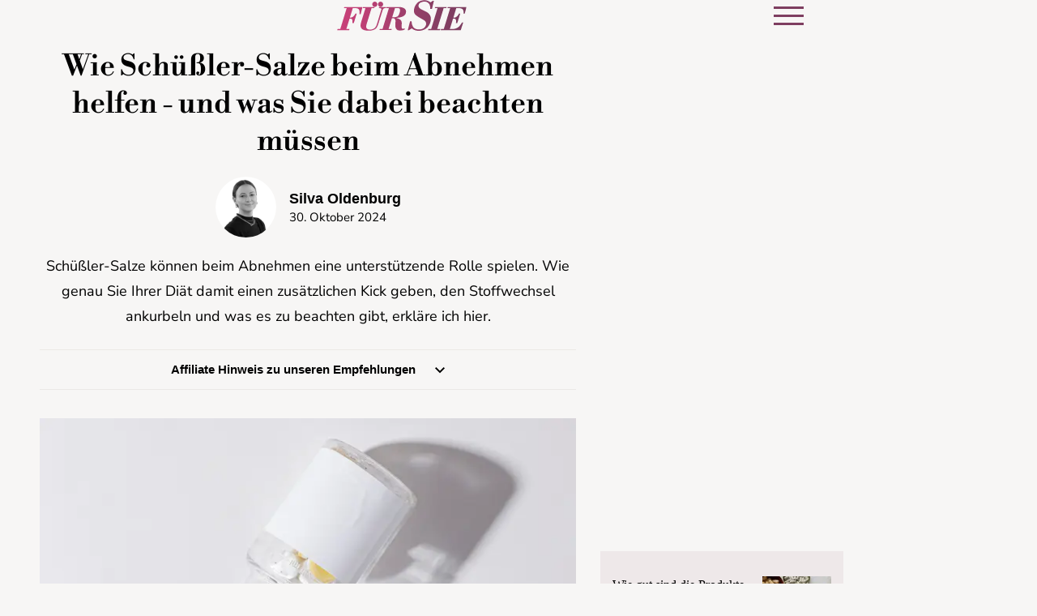

--- FILE ---
content_type: text/html; charset=UTF-8
request_url: https://www.fuersie.de/gesundheit/abnehmen/artikel/diese-4-schuessler-salze-helfen-beim-abnehmen
body_size: 18422
content:
<!DOCTYPE html><html lang="de" dir="ltr" prefix="og: https://ogp.me/ns#"><head><title>Die besten Schüßler-Salze zum Abnehmen</title><style>@font-face{font-display:optional;font-family:"Libre Bodoni";font-style:normal;font-weight:400;src:url("/themes/custom/klambt/fuersie/fonts/libre-bodoni-v5-latin-regular.woff2") format("woff2");}@font-face{font-display:optional;font-family:"Libre Bodoni";font-style:normal;font-weight:600;src:url("/themes/custom/klambt/fuersie/fonts/libre-bodoni-v5-latin-600.woff2") format("woff2");}@font-face{font-display:optional;font-family:"Libre Bodoni";font-style:italic;font-weight:400;src:url("/themes/custom/klambt/fuersie/fonts/libre-bodoni-v5-latin-italic.woff2") format("woff2");}@font-face{font-display:optional;font-family:"Libre Bodoni";font-style:italic;font-weight:600;src:url("/theme/fonts/libre-bodoni-v5-latin-600italic.woff2") format("woff2");}@font-face{font-display:optional;font-family:"Nunito Sans";font-style:normal;font-weight:400;src:url("/theme/fonts/nunito-sans-v15-latin-regular.woff2") format("woff2");}@font-face{font-display:optional;font-family:"Nunito Sans";font-style:italic;font-weight:400;src:url("/theme/fonts/nunito-sans-v15-latin-italic.woff2") format("woff2");}@font-face{font-display:optional;font-family:"Nunito Sans";font-style:normal;font-weight:700;src:url("/theme/fonts/nunito-sans-v15-latin-700.woff2") format("woff2");}@font-face{font-display:optional;font-family:"Nunito Sans";font-style:italic;font-weight:700;src:url("/theme/fonts/nunito-sans-v15-latin-700italic.woff2") format("woff2");}body{font-family:"Nunito Sans", sans-serif;}h1,h2,h3,h4,h5,h6{font-family:"Libre Bodoni", serif;font-weight:600;}</style><link rel="stylesheet" media="all" href="/sites/default/files/css/css_TKpt64VkSFQg7L0XoCJkfL8BqR5eZNTua_u8kvIc98g.css?delta=0&amp;language=de&amp;theme=fuersie&amp;include=eJxFy0EOgCAMAMEPEfokU0IFYpGmpRp_b_Sglz1MsquTWiMoPBJy2Bh7mktC-0hQsShKNcjqghx_ib6LJ25WKQe7bFKH5w1Ho9PgbewjO9MNekkpDw" />
<link rel="stylesheet" media="all" href="/sites/default/files/css/css_xw4GFIpZ25_YGJA2AVNfPPJDTIzy3nKnGhHmZJ7m6po.css?delta=1&amp;language=de&amp;theme=fuersie&amp;include=eJxFy0EOgCAMAMEPEfokU0IFYpGmpRp_b_Sglz1MsquTWiMoPBJy2Bh7mktC-0hQsShKNcjqghx_ib6LJ25WKQe7bFKH5w1Ho9PgbewjO9MNekkpDw" />
<link rel="stylesheet" media="print" href="/sites/default/files/css/css_rgmJUmoxywmMNYF9-SbAE2tSf-ESOCvKR80kd-5psj0.css?delta=2&amp;language=de&amp;theme=fuersie&amp;include=eJxFy0EOgCAMAMEPEfokU0IFYpGmpRp_b_Sglz1MsquTWiMoPBJy2Bh7mktC-0hQsShKNcjqghx_ib6LJ25WKQe7bFKH5w1Ho9PgbewjO9MNekkpDw" />
<link rel="icon" type="image/png" href="/favicon-96x96.png" sizes="96x96" /><link rel="icon" type="image/svg+xml" href="/favicon.svg" /><link rel="shortcut icon" href="/favicon.ico" /><link rel="apple-touch-icon" sizes="180x180" href="/apple-touch-icon.png" /><meta name="apple-mobile-web-app-title" content="FürSie" /><link rel="manifest" href="/site.webmanifest" /><meta charset="utf-8" />
<link rel="preconnect" href="https://delivery.consentmanager.net" />
<link rel="preconnect" href="https://cdn.consentmanager.net" />
<link rel="preconnect" href="https://cp.fuersie.de" />
<link rel="preconnect" href="https://a.bf-ad.net" />
<meta name="description" content="Die richtige Kombination von Schüßler-Salzen kann beim Abnehmen helfen." />
<meta name="keywords" content="Schüßler-Salze abnehmen, Abnehmen mit Schüßler-Salzen" />
<meta name="robots" content="index, follow, max-image-preview:large" />
<link rel="canonical" href="https://www.fuersie.de/gesundheit/abnehmen/artikel/diese-4-schuessler-salze-helfen-beim-abnehmen" />
<meta property="og:site_name" content="FürSie" />
<meta property="og:type" content="article" />
<meta property="og:url" content="https://www.fuersie.de/gesundheit/abnehmen/artikel/diese-4-schuessler-salze-helfen-beim-abnehmen" />
<meta property="og:title" content="Diese Schüßler Salze helfen beim Abnehmen" />
<meta property="og:description" content="Schüßler-Salze können beim Abnehmen eine unterstützende Rolle spielen. Wie genau Sie Ihrer Diät damit einen zusätzlichen Kick geben, den Stoffwechsel ankurbeln und was es zu beachten gibt, erkläre ich hier." />
<meta property="og:image" content="https://www.fuersie.de/images/16x9/2024-10/schuessler-salze-abnehmen.png" />
<meta property="og:image:width" content="1920" />
<meta property="og:image:height" content="1080" />
<meta property="og:updated_time" content="2024-10-30T08:32:16+01:00" />
<meta property="article:published_time" content="2024-10-30T08:57:53+01:00" />
<meta property="article:modified_time" content="2024-10-30T08:32:16+01:00" />
<meta name="twitter:card" content="summary_large_image" />
<meta name="twitter:site" content="fuersie_magazin" />
<meta name="twitter:description" content="Schüßler-Salze können beim Abnehmen eine unterstützende Rolle spielen. Wie genau Sie Ihrer Diät damit einen zusätzlichen Kick geben, den Stoffwechsel ankurbeln und was es zu beachten gibt, erkläre ich hier." />
<meta name="twitter:image" content="https://www.fuersie.de/images/16x9/2024-10/schuessler-salze-abnehmen.png" />
<meta name="MobileOptimized" content="width" />
<meta name="HandheldFriendly" content="true" />
<meta name="viewport" content="width=device-width, initial-scale=1.0" />
<script type="text/javascript">function getDeviceType() {const width = document.documentElement.clientWidth;if (width < 768) {return 'smartphone';} else {return 'desktop';}}window._aeq = window._aeq || [];window._aeq.push(['setGlobalOptions',{'device':getDeviceType(),'layout':'article','category':'abnehmen','contentId':'node-12','keyword':'abnehmen,alternativmedizin,naturmedizin,gesundheit'}]);</script>
<script type="application/ld+json">{
    "@context": "https://schema.org",
    "@graph": [
        {
            "@type": "BreadcrumbList",
            "itemListElement": [
                {
                    "@type": "ListItem",
                    "position": 1,
                    "name": "Startseite",
                    "item": "https://www.fuersie.de/"
                },
                {
                    "@type": "ListItem",
                    "position": 2,
                    "name": "Abnehmen",
                    "item": "https://www.fuersie.de/abnehmen"
                },
                {
                    "@type": "ListItem",
                    "position": 3,
                    "name": "Wie Schüßler-Salze beim Abnehmen helfen - und was Sie dabei beachten müssen",
                    "item": "https://www.fuersie.de/gesundheit/abnehmen/artikel/diese-4-schuessler-salze-helfen-beim-abnehmen"
                }
            ]
        },
        {
            "@type": "NewsArticle",
            "about": [
                "Abnehmen",
                "Alternativmedizin",
                "Naturmedizin",
                "Gesundheit"
            ],
            "author": {
                "@type": "Person",
                "url": "https://www.fuersie.de/redaktion/silva-oldenburg",
                "@id": "https://www.fuersie.de/redaktion/silva-oldenburg#profile-page",
                "name": "Silva Oldenburg",
                "jobTitle": "Senior Online-Redakteurin und Expertin im Bereich Beauty sowie Psychologie",
                "sameAs": [
                    "https://www.xing.com/profile/Silva_Oldenburg/web_profiles"
                ],
                "knowsAbout": [
                    {
                        "@type": "Thing",
                        "name": "Beauty",
                        "sameAs": [
                            "https://www.fuersie.de/beauty"
                        ]
                    },
                    {
                        "@type": "Thing",
                        "name": "Hautpflege",
                        "sameAs": [
                            "https://www.fuersie.de/thema/hautpflege"
                        ]
                    },
                    {
                        "@type": "Thing",
                        "name": "Gesichtspflege",
                        "sameAs": [
                            "https://www.fuersie.de/thema/gesichtspflege"
                        ]
                    },
                    {
                        "@type": "Thing",
                        "name": "Beauty-Trends",
                        "sameAs": [
                            "https://www.fuersie.de/thema/beauty-trends"
                        ]
                    },
                    {
                        "@type": "Thing",
                        "name": "Beauty-Produkte",
                        "sameAs": [
                            "https://www.fuersie.de/thema/beauty-produkte"
                        ]
                    },
                    {
                        "@type": "Thing",
                        "name": "Körperpflege",
                        "sameAs": [
                            "https://www.fuersie.de/thema/korperpflege"
                        ]
                    },
                    {
                        "@type": "Thing",
                        "name": "Nägel",
                        "sameAs": [
                            "https://www.fuersie.de/thema/naegel"
                        ]
                    },
                    {
                        "@type": "Thing",
                        "name": "Nagelpflege",
                        "sameAs": [
                            "https://www.fuersie.de/thema/nagelpflege"
                        ]
                    },
                    {
                        "@type": "Thing",
                        "name": "Haare",
                        "sameAs": [
                            "https://www.fuersie.de/thema/haare"
                        ]
                    },
                    {
                        "@type": "Thing",
                        "name": "Haarpflege",
                        "sameAs": [
                            "https://www.fuersie.de/thema/haarpflege"
                        ]
                    },
                    {
                        "@type": "Thing",
                        "name": "Psychologie",
                        "sameAs": [
                            "https://www.fuersie.de/psychologie"
                        ]
                    },
                    {
                        "@type": "Thing",
                        "name": "Mentale Gesundheit",
                        "sameAs": [
                            "https://www.fuersie.de/thema/mentale-gesundheit"
                        ]
                    }
                ],
                "image": {
                    "@type": "ImageObject",
                    "@id": "https://www.fuersie.de/redaktion/silva-oldenburg#profile-image",
                    "url": "https://www.fuersie.de/images/1x1_512/redaktion/MicrosoftTeams-image%20Kopie_0.png?h=3363d0d4",
                    "contentUrl": "https://www.fuersie.de/images/1x1_512/redaktion/MicrosoftTeams-image%20Kopie_0.png?h=3363d0d4",
                    "width": 512,
                    "height": 512,
                    "caption": "Silva Oldenburg"
                }
            },
            "dateModified": "2024-10-30T08:32:16+01:00",
            "datePublished": "2024-10-30T08:57:53+01:00",
            "description": "Schüßler-Salze können beim Abnehmen eine unterstützende Rolle spielen. Wie genau Sie Ihrer Diät damit einen zusätzlichen Kick geben, den Stoffwechsel ankurbeln und was es zu beachten gibt, erkläre ich hier.",
            "headline": "Diese Schüßler Salze helfen beim Abnehmen",
            "image": [
                {
                    "@type": "ImageObject",
                    "url": "https://www.fuersie.de/images/16x9/2024-10/schuessler-salze-abnehmen.png",
                    "width": "1920",
                    "height": "1080"
                },
                {
                    "@type": "ImageObject",
                    "url": "https://www.fuersie.de/images/4x3/2024-10/schuessler-salze-abnehmen.png",
                    "width": "1920",
                    "height": "1440"
                },
                {
                    "@type": "ImageObject",
                    "url": "https://www.fuersie.de/images/1x1/2024-10/schuessler-salze-abnehmen.png",
                    "width": "1920",
                    "height": "1920"
                },
                {
                    "url": "https://www.fuersie.de/images/3x4/2024-10/schuessler-salze-abnehmen.png",
                    "width": "1440",
                    "height": "1920",
                    "@type": "ImageObject"
                }
            ],
            "isAccessibleForFree": "True",
            "mainEntityOfPage": {
                "@type": "WebPage",
                "@id": "https://www.fuersie.de/gesundheit/abnehmen/artikel/diese-4-schuessler-salze-helfen-beim-abnehmen#page",
                "url": "https://www.fuersie.de/gesundheit/abnehmen/artikel/diese-4-schuessler-salze-helfen-beim-abnehmen",
                "name": "Diese Schüßler Salze helfen beim Abnehmen",
                "isPartOf": {
                    "@type": "WebSite",
                    "@id": "https://www.fuersie.de/#website",
                    "url": "https://www.fuersie.de",
                    "name": "FürSie",
                    "description": "Für Sie - Zeit für mich"
                }
            },
            "name": "Diese Schüßler Salze helfen beim Abnehmen",
            "publisher": {
                "@type": "NewsMediaOrganization",
                "@id": "https://www.fuersie.de/#website",
                "image": "https://www.fuersie.de/theme/images/logo-800x800.png",
                "logo": {
                    "@type": "ImageObject",
                    "url": "https://www.fuersie.de/theme/images/logo-800x800.png",
                    "width": "800",
                    "height": "800"
                },
                "sameAs": [
                    "https://www.facebook.com/fuersie/",
                    "https://www.instagram.com/fuersiemagazin/?hl=de",
                    "https://www.pinterest.de/fuersie/",
                    "https://www.youtube.com/user/FuerSieVideos",
                    "https://de.wikipedia.org/wiki/F%C3%BCr_Sie"
                ],
                "legalName": "Klambt-Verlag GmbH &amp; Co. KG",
                "foundingDate": "1843-01-01",
                "telephone": "+49 40 4118825-800",
                "email": "online-redaktion@fuer-sie.de",
                "address": {
                    "@type": "PostalAddress",
                    "streetAddress": "Gänsemarkt 21-23",
                    "addressLocality": "Hamburg",
                    "postalCode": "20354",
                    "addressCountry": "DE"
                },
                "contactPoint": {
                    "@type": "ContactPoint",
                    "contactType": "Subscription Service",
                    "telephone": "+49 541 80009246",
                    "email": "abo@fuer-sie.de"
                },
                "numberOfEmployees": {
                    "@type": "QuantitativeValue",
                    "minValue": "500",
                    "maxValue": "750"
                },
                "brand": {
                    "@type": "Brand",
                    "name": "Fürsie"
                }
            }
        }
    ]
}</script>
<link rel="icon" href="/themes/custom/klambt/fuersie/favicon.ico" type="image/vnd.microsoft.icon" />
<script type="application/json" data-drupal-selector="drupal-settings-json">{"path":{"baseUrl":"\/","pathPrefix":"","currentPath":"node\/12","currentPathIsAdmin":false,"isFront":false,"currentLanguage":"de"},"pluralDelimiter":"\u0003","suppressDeprecationErrors":true,"current_path_info":{"author":"Silva","term_name":"Abnehmen","firstPublished":"2013-12-06","lastModified":"2024-10-30","loadType":"Initial-PI","pageType":"article","published":"2024-10-30","rootCategory":"Abnehmen","tag":"Abnehmen, Alternativmedizin, Naturmedizin, Gesundheit","node_id":"12","url":"\/gesundheit\/abnehmen\/artikel\/diese-4-schuessler-salze-helfen-beim-abnehmen"},"klambtConsent":{"gtm_active":true,"gtm_id":"GTM-MCQ5D76","ads_active":true,"ads_bcn_url":"https:\/\/a.bf-ad.net\/adengine\/fuersie\/adengine.js","cleverpush_active":true,"cleverpush_url":"https:\/\/static.cleverpush.com\/channel\/loader\/NCDXWMPZJxFAskh3R.js","pinterest_active":false,"pinterest_id":"","outbrain_active":false,"outbrain_id":"","revive_active":true,"revive_url":"https:\/\/kia.klambt.services\/delivery\/asyncjs.php","revive_adserver_active":true,"revive_adserver_url":"https:\/\/kia.klambt.services\/delivery\/asyncjs.php","tiktok_active":false,"tiktok_id":null},"ajaxTrustedUrl":{"\/suche\/":true},"field_group":{"html_element":{"mode":"teaser_sidebar_horizontal","context":"view","settings":{"classes":"aspect-ratio--1-1","show_empty_fields":false,"id":"","element":"div","show_label":false,"label_element":"h3","label_element_classes":"","attributes":"","effect":"none","speed":"fast","label_as_html":false}}},"klambt_analytics":{"nid":"12"},"user":{"uid":0,"permissionsHash":"364d85d5c958e992e3f31c2ee779a0fbcdb6033c03da7076fad017cc773f8ebc"}}</script>
<script src="/sites/default/files/js/js_5OTLc6yAoPoylXXVmzOWVcnBJ5fmD89hceBkJMWTBM4.js?scope=header&amp;delta=0&amp;language=de&amp;theme=fuersie&amp;include=eJxdjmsKwzAMgy9UyJGC4yqJaR7Ddgfb6ddtdLD-EugTknhXxfB4I69RRp6Br86Sd6gJQmkzUVu2Rj15pPUOdTH0Ix0Ss_zIoPZwYQuuxJuMcpJEdq35WJKVOqLC5Ik_MuaK40pBJHfi-h6zM2Eg5Rq-8gLFOU-4"></script>
</head><body><script type="text/javascript" data-cmp-ab="1" src="https://cdn.consentmanager.net/delivery/js/semiautomatic.min.js" data-cmp-cdid="7d5ab4848145d" data-cmp-host="delivery.consentmanager.net" data-cmp-cdn="cdn.consentmanager.net" data-cmp-codesrc="0"></script><div class="page "><!-- Header -->
    <header class="header header--fixed">
        <div class="header__container">
            <div class="container"><div class="header__logo"><a href="/" title="Startseite" rel="home" class="header__logo__link">Für Sie - Zeit für mich</a></div><nav class="header__navigation" role="navigation"
         aria-labelledby="block-main-menu-menu" id="block-main-menu"><div class="visually-hidden" id="block-main-menu-menu">Hauptnavigation</div><ul class="header__navigation__list"><li class="header__navigation__item"><a href="https://fuersie.upfit.de/"  class="header__navigation__link">Ihr Ernährungsplan</a></li><li class="header__navigation__item"><a href="/mode"  class="header__navigation__link">Mode</a></li><li class="header__navigation__item"><a href="/beauty"  class="header__navigation__link">Beauty</a></li><li class="header__navigation__item"><a href="/kochen-und-backen"  class="header__navigation__link">Kochen &amp; Backen</a></li><li class="header__navigation__item"><a href="/stricken"  class="header__navigation__link">Stricken</a></li><li class="header__navigation__item"><a href="/gesundheit"  class="header__navigation__link">Gesundheit</a></li></ul></nav><div class="button button__menu button__burger js-sidebar__trigger" type="button"><span class="bar"></span><span class="bar"></span><span class="bar"></span></div></div>
        </div>
    </header>

    <div class="wrapper">
        <div class="wrapper__main">
            <section class="main-content">
                <div class="container"><div data-drupal-messages-fallback class="hidden"></div>
<div id="block-breadcrumbs"><nav role="navigation" class="breadcrumb">
        <ul class="breadcrumb__list"><li class="breadcrumb__list__item">
                            <a href="/">
                                <span>Startseite</span>
                            </a>
                        </li><li class="breadcrumb__list__item">
                            <a href="/abnehmen">
                                <span>Abnehmen</span>
                            </a>
                        </li><li class="breadcrumb__list__item">
                                <h1>Diese Schüßler Salze helfen beim Abnehmen</h1>
                            </li></ul>
    </nav></div><div class="grid">
                        <div class="grid__column  grid__column--main "><article class="node node--type-article node--view-mode-full ds-1col clearfix">

  

  <header  class="article__header">
                        <h2 class="article__header__headline">
  Wie Schüßler-Salze beim Abnehmen helfen - und was Sie dabei beachten müssen
</h2>

            
    <div class="article__header__meta">
        <div class="article__author">
                            <div class="article__author__image">
                    <a href="/redaktion/silva-oldenburg">
                        <img src="https://www.fuersie.de/images/1x1_200/redaktion/MicrosoftTeams-image%20Kopie_0.png?h=3363d0d4" title="Silva Oldenburg" width="75" height="75">
                    </a>
                </div>
                        <div class="article__author__text">
                                <a href="/redaktion/silva-oldenburg" class="article__author__name">
                                        <strong>Silva Oldenburg</strong>
                                    </a>
                
                
                <time class="article__date">
                    <a href="/archiv/2024/10/30">
                        30. Oktober 2024
                    </a>
                </time>
            </div>
        </div>
    </div>
<p>Schüßler-Salze können beim Abnehmen eine unterstützende Rolle spielen. Wie genau Sie Ihrer Diät damit einen zusätzlichen Kick geben, den Stoffwechsel ankurbeln und was es zu beachten gibt, erkläre ich hier.</p></header><div class="article__content__hint collapsible collapsed">
            <div class="collapsible__trigger js-collapsible-trigger">
               Affiliate Hinweis zu unseren Empfehlungen
                <svg class="icon" width="12" height="8" viewBox="0 0 12 8" fill="none" xmlns="http://www.w3.org/2000/svg">
                    <path fill-rule="evenodd" clip-rule="evenodd" d="M12 1.4L10.6 -6.11959e-08L6 4.6L1.4 -4.63341e-07L-6.11959e-08 1.4L6 7.4L12 1.4Z"></path>
                </svg>
            </div>
            <div class="collapsible__content">
                <p>Dieser Artikel enthält unter anderem Produkt-Empfehlungen. Bei der Auswahl der Produkte sind wir frei von der Einflussnahme Dritter. Für eine Vermittlung über unsere <a href='/affiliate-links'>Affiliate-Links</a> erhalten wir bei getätigtem Kauf oder Vermittlung eine Provision vom betreffenden Dienstleister/Online-Shop, mit deren Hilfe wir weiterhin unabhängigen Journalismus anbieten können.</p>
            </div>
        </div><div  class="article__content">                <div class="paragraph paragraph--type--image format--landscape"><div class="media-object">
    <div  class="media__wrapper"><div  class="aspect-ratio--4-3">  <picture><source srcset="/images/4x3_928/2024-10/schuessler-salze-abnehmen.png 1x" media="screen and (min-width: 1370px)" width="928" height="696"/><source srcset="/images/4x3_688/2024-10/schuessler-salze-abnehmen.png 1x" media="screen and (min-width: 1140px)" width="688" height="516"/><source srcset="/images/4x3_928/2024-10/schuessler-salze-abnehmen.png 1x" media="screen and (min-width: 640px)" width="928" height="696"/><source srcset="/images/4x3_688/2024-10/schuessler-salze-abnehmen.png 1x" media="screen and (min-width: 415px)" width="688" height="516"/><img loading="eager" class="media__image" fetchpriority="high" width="1920" height="1440" src="/images/4x3/2024-10/schuessler-salze-abnehmen.png" alt="Schüßler-Salze zum Abnehmen" title="Schüßler-Salze können Sie beim Abnehmen unterstützen" /></picture>
</div></div><div  class="media__caption"><div class="media__description"><p>Die richtigen Schüßler-Salze können Sie beim Abnehmen unterstützen.</p></div><span class="media__copyright">© Foto: Cup of Couple/Pexels</span></div>
</div></div><kas class="define" type="placement" kas-provider="define" kas-id="article_top"><div id="define_article_top" class="define define_article_top"><script type="text/plain" data-cmp-vendor="s1022" class="cmplazyload" data-cmp-src="https://edge.conative.network/pubTag/by/pub=80/tag=fuersie_de/current_version?width=%%WIDTH%%&height=300%&gdpr=${GDPR}&gdpr_consent=${GDPR_CONSENT_440}"></script></div></kas><div class="paragraph table_of_contents collapsed">
    <div class="table_of_contents__header">
        <a href="javascript:;" class="table_of_contents__button js-toc-expand-collapse-trigger">
            <div class="table_of_contents__headline">Inhaltsangabe</div>
        </a>
    </div>
    <div class="table_of_contents__content">
        <ul class="toc_level1"><li><a href="#112_49a04f_Die_5_besten_Schuessler_Salze_zum_Abnehmen">Die 5 besten Schüßler-Salze zum Abnehmen</a></li><li><a href="#712_d91bb1_Auch_diese_Schuessler_Salze_koennen_beim_Abnehmen_helfen">Auch diese Schüßler-Salze können beim Abnehmen helfen</a></li><li><a href="#2512_687a4f_Wie_helfen_Schueler_Salze_beim_Abnehmen">Wie helfen Schüler-Salze beim Abnehmen?</a></li><li><a href="#2612_b7e475_Die_besten_Tools_zum_Abnehmen_mit_Schuessler_Salzen">Die besten Tools zum Abnehmen mit Schüßler-Salzen</a></li></ul>
    </div>
</div><k-bcn data-context="superbanner"></k-bcn><div class="paragraph paraTypeText">
                        <p>Schnelle Diäten und Shakes und <a href="/gesundheit/abnehmen/artikel/abnehmpillen-fuer-eine-schnelle-diaet" data-entity-type="node" data-entity-uuid="9e2a95c6-844f-42b4-b9a5-670534447d5a" data-entity-substitution="canonical">Abnehmpillen</a> sind der Klassiker unter den Abnehmmethoden. Sie haben nur leider oft keinen dauerhaften Erfolg, da sie den allseits bekannten <a href="/abnehmen/abnehmen-diese-lebensmittel-beugen-einem-jo-jo-effekt-vor-5759.html" target="_blank" data-entity-type="node" data-entity-uuid="ae4f0bd4-cecf-44cf-a501-d630a99ad9df" data-entity-substitution="canonical" rel="noopener" >Jo-Jo-Effekt</a> auslösen. Dabei wissen wir längst: Abnehmen gelingt nur, wenn Sport und Ernährung einen festen Platz in unserem Alltag finden. Begleiten dazu schwören viele beim Abnehmen auf Schüßler-Salze.</p>
            </div><!-- Klambt Advertisement Placement Block - Type: 
Array
(
    [placement_id] => bcn_special
)

--><div class="paragraph paraTypeText">
                        <h2 id="112_49a04f_Die_5_besten_Schuessler_Salze_zum_Abnehmen">Die 5 besten Schüßler-Salze zum Abnehmen</h2><p><span class="css_bold">Eine Kur mit den Salzen hilft Ihrem Körper zusätzlich, die ungewünschten Polster schneller verschwinden zu lassen. Denn oft kann ein Mineralstoffmangel schuld an einem (zu) langsamen Fettabbau sein</span>. Der Mangel an Kalium, Natrium und Phosphoricum kann den <a href="/gesundheit/stoffwechsel-anregen-die-5-besten-lebensmittel-9951.html" target="_blank" data-entity-type="node" data-entity-uuid="5d331839-8063-4c42-8afb-05d2748be131" data-entity-substitution="canonical" rel="noopener" >Stoffwechsel</a> und das <a href="/gesundheit/seed-cycling-hormone-natuerlich-balance-bringen-10563.html" target="_blank" data-entity-type="node" data-entity-uuid="0351da0c-d426-4682-b51f-deb0fd7ea6d4" data-entity-substitution="canonical" rel="noopener" >hormonelle Gleichgewicht</a> beeinflussen und lähmen. Auch <a href="/gesundheit/heisshungerattacken-welche-ursachen-koennen-dahinterstecken-9953.html" target="_blank" data-entity-type="node" data-entity-uuid="8b4fb4a0-da3f-4a2c-bc03-19269024ef3b" data-entity-substitution="canonical" rel="noopener" >Heißhungerattacken</a> können ein Nebeneffekt des Mangels sein. Die folgenden Schüßler-Salze können dabei helfen, Sie auf Ihrem Weg zum Wunschgewicht zu unterstützen:</p>
            </div><!-- Vendor disabled outstream --><div class="paragraph paraTypeText">
                        <h3>#1 Schüßler-Salz Nr. 4</h3><p><span class="css_bold">Schüßler-Salz Nr. 4 hat eine entgiftende Wirkung.</span> Das Kalium Chloratum des Salzes zerlegt und löst Giftstoffe in Ihrem Körper und hilft Ihrem Bindegewebe, Stoffwechselrückstände abzubauen. Es regt Ihre Drüsen und Ihr lymphatisches System an. Dadurch bekommt Ihr Kreislauf mehr Schubkraft. Eine attraktive Eigenschaft: Der <a href="/abnehmen/abnehmen-mit-akupressur-diese-punkte-helfen-dabei-5910.html" target="_blank" data-entity-type="node" data-entity-uuid="42f02f99-f048-480a-9ac6-2937905ba538" data-entity-substitution="canonical" rel="noopener" >Heißhunger</a> wird erfolgreich gedämpft.</p>
            </div><div class="paragraph paraTypeText">
                        <h3>#2 Schüßler-Salz Nr. 6</h3><p><span class="css_bold">Das Schüßler-Salz Nr. 6 hilft beim Abnehmen dabei, Ihren Körper zu entgiften.</span> Ihre Schleimhäute und Ihre Haut werden durch das stoffwechselanregende Salz zur Erneuerung angeregt. Insbesondere Leber und Stoffwechsel werden von diesem Salz unterstützt.</p>
            </div><div class="paragraph paraTypeText">
                        <h3>#3 Schüßler-Salz Nr. 8</h3><p><span class="css_bold">Das Schüßler-Salz Nr. 8 besteht aus Natrium Chloratum.</span> Dieses steuert und beeinflusst das Bewässern und Entwässern Ihrer Zellen und Zellzwischenräumen. Bei einer Einnahme während einer Diät kann somit nährstoffreiches Wasser den Zellen besser zugeführt werden.</p>
            </div><div class="paragraph paraTypeText">
                        <h3>#4 Schüßler-Salz Nr. 9</h3><p>Das Schüßler-Salz Nr. 9, auch Natrium phosphoricum genannt, ist vor allem für den Ausgleich des <a href="/gesundheit/abnehmen/artikel/basische-lebensmittel" target="_blank" data-entity-type="node" data-entity-uuid="08f61fd5-e64e-457c-85ea-2a5156fe8a4e" data-entity-substitution="canonical" rel="noopener" >Säuren-Basen-Haushaltes</a> im Körper gedacht. Es reguliert das sensible Gleichgewicht zwischen sauer und basisch und regt zusätzlich den Stoffwechsel an, weshalb es besonders gut zur Unterstützung bei der Gewichtsreduktion geeignet ist. Die Einnahme des Schüßler Salzes Nr. 9 soll außerdem zur Stärkung des Immunsystems beitragen und so Erkältungen und Infekten vorbeugen.</p>
            </div><k-bcn data-context="superbanner"></k-bcn><div class="paragraph paraTypeText">
                        <h3>#5 Schüßler-Salz Nr. 10</h3><p>Wenn Sie sich in der Abnehmphase befinden, sollten Sie besonders auf die Einnahme des Schüßler-Salzes Nr. 10 achten. Denn in dieser Phase muss sich der Organismus von Stoffwechselrückständen zu befreien. Das Schüßler-Salz Nr. 10 unterstützt Sie dabei optimal, da es Leber, Galle und Nieren entgiftet.</p>
            </div><div class="paragraph paraTypeInteresting-articles">
            <div><div class="teaser__item teaser--horizontal ds-1col clearfix">

  

  <div  class="teaser__media"><div  class="aspect-ratio--4-3"><a href="/kochen-backen/wochenplan-kostenlos-downloaden-7-diaet-rezepte-13200.html"><picture><source srcset="/images/4x3_384/2022-03/gefuellte-aubergine.jpg?h=d8895eff 1x" media="screen and (min-width: 1370px)" width="384" height="288"/><source srcset="/images/4x3_492/2022-03/gefuellte-aubergine.jpg?h=d8895eff 1x" media="screen and (min-width: 640px)" width="492" height="369"/><source srcset="/images/4x3_280/2022-03/gefuellte-aubergine.jpg?h=d8895eff 1x" media="screen and (min-width: 415px)" width="280" height="210"/><img loading="lazy" class="media__image" width="156" height="117" src="/images/4x3_156/2022-03/gefuellte-aubergine.jpg?h=d8895eff" alt="" /></picture></a></div></div><div  class="teaser__caption"><div class="teaser__headline"><a href="/kochen-backen/wochenplan-kostenlos-downloaden-7-diaet-rezepte-13200.html">Wochenplan kostenlos downloaden: 7 Diät-Rezepte</a></div></div>

</div>

</div>
      </div><div class="paragraph paraTypeText">
                        <h2 id="712_d91bb1_Auch_diese_Schuessler_Salze_koennen_beim_Abnehmen_helfen">Auch diese Schüßler-Salze können beim Abnehmen helfen</h2><p>Es gibt übrigens noch eine ganze Reihe weiterer Schüßler-Salze. Einige davon können Sie ebenfalls beim Abnehmen unterstützen. Möchten Sie langfristig abnehmen, kann es sinnvoll sein, mit Ihrem Arzt oder Ihrer Ärztin eine geeignete Kombi auch verschiedenen Salzen zusammenzustellen und so den größtmöglichen Nutzen zu erzielen.</p><h3>Schüßler-Salz Nr. 1: Calcium fluoratum/ Kalziumfluorid</h3><p>Das wichtigste Mineralsalz für das Stütz- und Bindegewebe, für Sehnen, Bänder, Gelenke und Haut – das Salz stabilisiert auch seelisch. Wenn Sie während Ihrer Diät viel Sport treiben, kann das Schüßler-Salz Ihrem Körper bei der Regeneration helfen.</p><h3>Schüßler-Salz Nr. 2: Calcium phosphoricum/ Kalziumphosphat</h3><p>Das wichtigste Salz für die Knochen, die größten Teils aus Kalziumphosphat bestehen. Starke Knochen sind unerlässlich - vor allem im Alter. Beim Abnehmen hilft das Schüßler-Salz eher indirekt, indem es zum Erhalt Ihres Bewegungsapparates beiträgt.</p><h3>Schüßler-Salz Nr. 3: Ferrum phosphoricum/ Eisenphosphat</h3><p>Eines der wichtigsten Salze für das Immunsystem! Das Schüßler-Salz hilft dabei, Entzündungen im Anfangsstadium loszuwerden. Wenn Sie auch in der kalten Jahreszeit viel Sport treiben möchten, dann ist dieses immunstärkende Schüßler-Salz der ideale Partner.</p><h3>Schüßler-Salz Nr. 4: Kalium chloratum/ Kaliumchlorid</h3><p>Eines der wichtigen Mineralsalze für die Schleimhäute und das Salz des 2. Entzündungsstadiums.</p><h3>Schüßler-Salz Nr. 5: Kalium phosphoricum/ Kaliumphosphat</h3><p>Kaliumphosphat ist das wichtigste Mineralsalz für Nerven und Psyche. Beim Abnehmen spielt vor allem die Psyche eine Rolle. Sind wir in dieser Hinsicht auch gut in Form, steht dem Abnehmerfolg nicht mehr viel im Wege.</p><h3>Schüßler-Salz Nr. 6: Kalium sulfuricum/ Kaliumsulfat</h3><p>Das wichtigste Salz zur Entgiftung über die Leber und das Salz für das 3. Entzündungsstadium. Unterstützen Sie Ihren Körper während einer Diät aktiv beim Entgiften, kann das den Erfolg zusätzlich steigern.</p><h3>Schüßler-Salz Nr. 7: Magnesium phosphoricum/ Magnesiumphosphat</h3><p>Sie leiden zurzeit unter Muskelkater oder sogar Krämpfen nach dem Sport? Magnesium phosphoricum ist das Hauptsalz gegen Krämpfe und Schmerzen in der Biochemie und kann diese Beschwerden beim Abnehmen lindern.</p><h3>Schüßler-Salz Nr. 8: Natrium chloratum/ Natriumchlorid</h3><p>Das Mineralsalz kommt in allen Körperflüssigkeiten und Geweben vor – es reguliert die Wasserauf- und abgabe an die Zellen. Auch mit diesem Salz können Sie Ihren Körper wunderbar beim Abnehmen unterstützen.</p><h3>Schüßler-Salz Nr. 9: Natrium phosphoricum/ Natriumphosphat</h3><p>Das wichtigste Salz für den Nierenstoffwechsel – es hat damit entscheidenden Einfluss auf den Säure-Basen-Haushalt - und der spielt auch beim Abnehmen eine große Rolle. Entsäuern unterstützt den Fettabbau und spendet Energie.</p><h3>Schüßler-Salz Nr. 10: Natrium sulfuricum/ Natriumsulfat</h3><p>Das biochemische Ausleitungsmittel regt die Ausscheidung über den Darm an – ein wichtiges Entgiftungsmittel! Es kann auch beim Abnehmen zum Einsatz kommen. Zum Beispiel vor oder während einer <a href="/abnehmen/ist-168-intervallfasten-gesund-13161.html" target="_blank" data-entity-type="node" data-entity-uuid="41ac3410-3a37-425c-87f1-f943742c907a" data-entity-substitution="canonical" rel="noopener" >Fastenkur</a>.</p><h3>Schüßler-Salz Nr. 11: Silicea/ Kieselsäure</h3><p>Das Salz für Haare, Nägel, Haut und Bindegewebe ist das wichtigste Schönheitsmittel in der Biochemie. Auch immunsystemstärkend und somit vorbeugend gegen Erkältungen.&nbsp;</p><h3>Schüßler-Salz Nr. 12: Calcium sulfuricum/ Kalziumsulfat</h3><p>Neben Silicea ist das Salz das wichtigste Eiter-, Bindegewebs- und Lymphmittel. Auch dieses Schüßler-Salz kann Sie also sehr gut beim Abnehmen unterstützen, da es den Lymphfluss anregt und somit auch die Entgiftung des Körpers.</p>
            </div><div class="paragraph paraTypeText">
                        <h1 id="page6">Tipps und Tricks zur Einnahme von Schüßler-Salzen</h1><p>Beim Abnehmen mit Schüßler-Salzen kommt es nicht nur auf die Wahl der richtigen Salze an. Damit alleine werden die unerwünschten Kilos nämlich nicht verschwinden. Nachfolgend habe ich noch ein paar nützliche Tipps und Tricks für Sie zusammengefasst, die das <a href="/abnehmen" target="_blank" data-entity-type="taxonomy_term" data-entity-uuid="3554b58d-ac84-4b99-8f68-71ec5a014fc0" data-entity-substitution="canonical" itemprop="url" data-drupal-link-system-path="taxonomy/term/1474" rel="noopener" >Abnehmen</a> mit Schüßler-Salzen zusätzlich unterstützen:</p><h3>#1 Dauer der Einnahme beachten</h3><p>Die Dauer der Einnahme orientiert sich am Heilungsfortschritt - erfolgt also bis zur Besserung der Beschwerden. Zu beachten sind die Angaben der Gebrauchsanweisung. Sollte eine Dosierungsempfehlung durch einen Therapeuten erfolgt sein, gilt diese. Ob die Schüßler-Salze dauerhaft angewendet werden sollten, etwa bei chronischen Beschwerden, sollten Sie mit Ihrem Apotheker oder Therapeuten besprechen. Nebenwirkungen oder Wechselwirkungen mit anderen Medikamenten sind bei Schüßler-Salzen nicht bekannt.</p><h3>#2 Die richtige Dosierung und Einnahme</h3><p>Zum einen können Sie die Schüßler-Salze-Tabletten oder <a href="/gesundheit/abnehmen/artikel/abnehmen-mit-globuli" target="_blank" data-entity-type="node" data-entity-uuid="24f7d90b-127d-4564-b83b-d114cdc42f36" data-entity-substitution="canonical" rel="noopener" >Globuli</a> einzeln einnehmen und im Mund zergehen lassen, sodass die Wirkstoffe über die Mundschleimhaut aufgenommen werden. Eine weitere Einnahmeform ist das Auflösen der Mineralstofftabletten in warmem Wasser. Hierbei wird die Tagesdosis der Tablette in drei Portionen aufgeteilt, welche jeweils morgens, mittags und abends in einem Glas aufgelöst und in kleinen Schlucken getrunken wird. Versuchen Sie den Schluck einen Moment im Mund zu halten, damit Ihre Schleimhäute die Mineralstoffmoleküle aufnehmen können. Achten Sie darauf, die Schüßler-Salze etwa 30 Minuten vor oder nach Ihren Mahlzeiten einzunehmen.</p><h3>#3 Viel trinken</h3><p>Wie der Name es schon verrät: Die kleinen weißen Tabletten sind Salze. Diese kurbeln zwar Ihren Stoffwechsel an und geben Ihrem Körper die nötigen Mineralstoffe, dennoch sollten Sie während der Einnahme darauf achten, <a href="/thema/getraenke" target="_blank" data-entity-type="taxonomy_term" data-entity-uuid="266d672f-f6e9-45a6-99c0-950ddd130baf" data-entity-substitution="canonical" itemprop="url" data-drupal-link-system-path="taxonomy/term/1843" rel="noopener" >viel Flüssigkeit zu sich zu nehmen</a>. Aber Achtung! Greifen Sie nicht zu <a href="/gesundheit/abnehmen/galerie/zucker-in-getraenken-ueberblick" target="_blank" data-entity-type="node" data-entity-uuid="18ae8e65-8635-41ae-9785-14e416f71dbd" data-entity-substitution="canonical" rel="noopener" >zuckerhaltigen Getränken</a> wie Säfte oder Schorlen. Trinken Sie viel Wasser. Das führt Ihrem Körper die nötige Flüssigkeit zu, ohne unnötige Kalorien zu sich zu nehmen.&nbsp;Auch regelmäßige Mahlzeiten sind wichtig für einen Abnehmerfolg, denn sie beugen so Heißhungerattacken vor.</p><h3>#4 In Bewegung bleiben</h3><p>Wenn man Gewicht verlieren will, ist Bewegung unerlässlich. Ob Radfahren, ein Fitnesskurs oder <a href="/abnehmen/abnehmen-mit-joggen-wer-so-lange-laeuft-verbrennt-am-meisten-fett-11362.html" target="_blank" data-entity-type="node" data-entity-uuid="676073a8-9fb8-43b3-a99d-8445dcc7745d" data-entity-substitution="canonical" rel="noopener" >Joggen</a>. Um dauerhaft erfolgreich an Gewicht zu verlieren, müssen wir uns nun einmal ausreichend bewegen. Dabei sollten Sie versuchen, möglichst viel Bewegung in Ihren Alltag zu integrieren. Das geht ganz leicht: <a href="/abnehmen/abnehmen-mit-treppensteigen-so-effektiv-ist-es-13275.html" target="_blank" data-entity-type="node" data-entity-uuid="56ef6d65-ddc8-4e3e-a6e7-350095166883" data-entity-substitution="canonical" rel="noopener" >Nehmen Sie beispielsweise immer die Treppe</a> statt des Lifts und laufen viel zu Fuß. Die Einnahme der Tabletten unterstützt&nbsp;Ihren Körper dabei, die überflüssigen Pfunde blitzschnell wegzuschmelzen. Die Abnehmkur mit Schüßler-Salzen kann somit ihr volles Potenzial erreichen.</p>
            </div><div class="paragraph paraTypeText">
                        <p><strong>Hinweis</strong>: Die Wirkung von Schüßler Salzen ist in der Wissenschaft umstritten und nicht eindeutig durch Studien belegt.</p>
            </div><div class="paragraph paraTypeInteresting-articles">
            <div><div class="teaser__item teaser--horizontal ds-1col clearfix">

  

  <div  class="teaser__media"><div  class="aspect-ratio--4-3"><a href="/gesundheit/homoeopathie/artikel/schuessler-salze-fuer-die-schoenheit"><picture><source srcset="/images/4x3_384/images/salz_2.jpg 1x" media="screen and (min-width: 1370px)" width="384" height="288"/><source srcset="/images/4x3_492/images/salz_2.jpg 1x" media="screen and (min-width: 640px)" width="492" height="369"/><source srcset="/images/4x3_280/images/salz_2.jpg 1x" media="screen and (min-width: 415px)" width="280" height="210"/><img loading="lazy" class="media__image" width="156" height="117" src="/images/4x3_156/images/salz_2.jpg" alt="7 Salze für die Schönheit" /></picture></a></div></div><div  class="teaser__caption"><div class="teaser__headline"><a href="/gesundheit/homoeopathie/artikel/schuessler-salze-fuer-die-schoenheit">Schüßler-Salze für die Schönheit</a></div></div>

</div>

</div>
      </div><div class="paragraph paraTypeText">
                        <h2 id="2512_687a4f_Wie_helfen_Schueler_Salze_beim_Abnehmen">Wie helfen Schüler-Salze beim Abnehmen?</h2><p>Die Salze sind nach dem deutschen homöopathischen Arzt Dr. Wilhelm Heinrich Schüßler (1821 – 1898) benannt, der über Mineralstoffe und deren Auswirkung auf den menschlichen Körper forschte. Zwölf Mineralstoffe standen dabei im Fokus – bei seinen Untersuchungen fand er heraus, dass ein Mangel an diesen Mineralstoffen funktionelle Organstörungen zur Folge haben können. Er behandelte die Störungen mit den entsprechenden Mineralstoffen in homöopathische Dosen – die schwachen Dosierungen sollen den Körper lediglich anregen, die körpereigene Funktion, sprich Aufnahme und Transport des betreffenden Mineralstoffes, selbst zu steigern. Die 12 Mineralsalze sind unter dem Begriff „Funktionsmittel“ zusammengefasst und haben sich als eigenständige Heilmethode etabliert. Besonders beliebt ist die Einnahme beim Abnehmen.</p>
            </div><k-bcn data-context="superbanner"></k-bcn><div class="paragraph paraTypeText">
                        <h2 id="2612_b7e475_Die_besten_Tools_zum_Abnehmen_mit_Schuessler_Salzen">Die besten Tools zum Abnehmen mit Schüßler-Salzen</h2><p>Ihnen fehlen noch die passenden Schüßler-Salze oder Sie sind auf der Suche nach weiterführenden Infos - beispielsweise in Form von Ratgebern? Hier habe ich die besten Produkte zum Abnehmen mit Schüßler-Salzen für Sie verlinkt:</p>
            </div><div class="paragraph paraTypeText">
                        <h3>#1 <em>Natürlich abnehmen. Schüßler-Salze</em> von Maria Lohmann</h3><p>In ihrem Ratgeber <a href="https://www.amazon.de/dp/3432106556/?tag=kltr-ad-2-1448-21&amp;linkCode=ogi&amp;th=1&amp;psc=1" target="_blank" rel="sponsored noopener"><em>Natürlich abnehmen. Schüßler-Salze</em></a> hat Autorin Maria Lohmann alles Wissenswerte rund um Schüßler-Salze und den damit verbundenen Gewichtsverlust zusammengefasst. Hier bleiben keine Fragen offen.</p>
            </div><div class="paragraph paragraph--type--image format--landscape"><div class="media-object">
    <div  class="media__wrapper"><div  class="aspect-ratio--4-3"><a href="https://www.amazon.de/dp/3432106556/?tag=kltr-ad-2-1448-21&amp;linkCode=ogi&amp;th=1&amp;psc=1"target="_blank" rel="noopener" >  <picture><source srcset="/images/4x3_928/images/fallback_img/fuersie_fallback.jpg 1x" media="screen and (min-width: 1370px)" width="928" height="696"/><source srcset="/images/4x3_688/images/fallback_img/fuersie_fallback.jpg 1x" media="screen and (min-width: 1140px)" width="688" height="516"/><source srcset="/images/4x3_928/images/fallback_img/fuersie_fallback.jpg 1x" media="screen and (min-width: 640px)" width="928" height="696"/><source srcset="/images/4x3_688/images/fallback_img/fuersie_fallback.jpg 1x" media="screen and (min-width: 415px)" width="688" height="516"/><img loading="lazy" class="media__image" width="1920" height="1440" src="/images/4x3/images/fallback_img/fuersie_fallback.jpg" /></picture>
</a></div></div><div  class="media__caption"></div>
</div></div><div class="paragraph paraTypeText">
                        <h3>#2 Schüßler-Salze <em>Stoffwechselkur</em> von Senagold</h3><p>Die <a href="https://www.amazon.de/dp/B07NGNQ9K4/?tag=kltr-ad-2-1448-21&amp;linkCode=ogi&amp;th=1&amp;psc=1" target="_blank" rel="sponsored noopener">Schüßler-Salze Stoffwechselkur von Senagold</a> enthält die 4 wichtigsten Schüßler-Salze zum Abnehmen: Nr. 4, 8, 9, 10. Das Set ist für eine Abnehmkur von ca. 8 Wochen gedacht.</p>
            </div><div class="paragraph paragraph--type--image format--landscape"><div class="media-object">
    <div  class="media__wrapper"><div  class="aspect-ratio--4-3"><a href="https://www.amazon.de/dp/B07NGNQ9K4/?tag=kltr-ad-2-1448-21&amp;linkCode=ogi&amp;th=1&amp;psc=1"target="_blank" rel="noopener" >  <picture><source srcset="/images/4x3_928/images/fallback_img/fuersie_fallback.jpg 1x" media="screen and (min-width: 1370px)" width="928" height="696"/><source srcset="/images/4x3_688/images/fallback_img/fuersie_fallback.jpg 1x" media="screen and (min-width: 1140px)" width="688" height="516"/><source srcset="/images/4x3_928/images/fallback_img/fuersie_fallback.jpg 1x" media="screen and (min-width: 640px)" width="928" height="696"/><source srcset="/images/4x3_688/images/fallback_img/fuersie_fallback.jpg 1x" media="screen and (min-width: 415px)" width="688" height="516"/><img loading="lazy" class="media__image" width="1920" height="1440" src="/images/4x3/images/fallback_img/fuersie_fallback.jpg" /></picture>
</a></div></div><div  class="media__caption"></div>
</div></div><div class="paragraph paraTypeText">
                        <h3>#3 <em>Basenfasten &amp; Schüßler-Salze: Die Power-Kombi zum Abnehmen</em> von Sabine Wacker</h3><p>Beim Abnehmen sind nicht nur die richtigen Schüßler-Salze entscheidend. Auch auf die Ernährung kommt es an. In<em> </em><a href="https://www.amazon.de/dp/3830480563/?tag=kltr-ad-2-1448-21&amp;linkCode=ogi&amp;th=1&amp;psc=1" target="_blank" rel="sponsored noopener"><em>Basenfasten &amp; Schüßler-Salze: Die Power-Kombi zum Abnehmen</em></a> gibt Autorin Sabine Wacker nützliche Tipps und Tricks.</p>
            </div><div class="paragraph paragraph--type--image format--landscape"><div class="media-object">
    <div  class="media__wrapper"><div  class="aspect-ratio--4-3"><a href="https://www.amazon.de/dp/3830480563/?tag=kltr-ad-2-1448-21&amp;linkCode=ogi&amp;th=1&amp;psc=1"target="_blank" rel="noopener" >  <picture><source srcset="/images/4x3_928/images/fallback_img/fuersie_fallback.jpg 1x" media="screen and (min-width: 1370px)" width="928" height="696"/><source srcset="/images/4x3_688/images/fallback_img/fuersie_fallback.jpg 1x" media="screen and (min-width: 1140px)" width="688" height="516"/><source srcset="/images/4x3_928/images/fallback_img/fuersie_fallback.jpg 1x" media="screen and (min-width: 640px)" width="928" height="696"/><source srcset="/images/4x3_688/images/fallback_img/fuersie_fallback.jpg 1x" media="screen and (min-width: 415px)" width="688" height="516"/><img loading="lazy" class="media__image" width="1920" height="1440" src="/images/4x3/images/fallback_img/fuersie_fallback.jpg" /></picture>
</a></div></div><div  class="media__caption"></div>
</div></div></div>

</article>

<k-bcn data-context="below_content"></k-bcn><div><div class="js-view-dom-id-ab0482e0f8f202636886ac79df2413d12319e60b78b31d8c14e01d0cc1563816">
  
  
  

  
  
  

      <div class="article__tags section">
        <div class="section__title">Mehr zum Thema</div>
        <ul class="article__tags__list">
                            <li>
                    <a href="/thema/abnehmen">Abnehmen</a>
                </li>
                            <li>
                    <a href="/thema/alternativmedizin">Alternativmedizin</a>
                </li>
                            <li>
                    <a href="/thema/naturmedizin">Naturmedizin</a>
                </li>
                            <li>
                    <a href="/thema/gesundheit">Gesundheit</a>
                </li>
                    </ul>
        <div class="article__tags__grid">
            <article class="teaser__item teaser--horizontal ds-1col clearfix">

  

  <div  class="teaser__media"><div  class="aspect-ratio--1-1"><a href="/lifestyle/bearaby-erfahrungen-die-gewichtsdecke-im-1-jahres-test-19300.html"><picture><source srcset="/images/1x1_100/2025-12/bearaby-erfahrungen.png 1x" media="screen and (min-width: 0px)" width="100" height="100"/><img loading="lazy" class="media__image" width="100" height="100" src="/images/1x1_100/2025-12/bearaby-erfahrungen.png" alt="Bearaby Erfahrungen - die Gewichtsdecke im Test" title="Die Gewichtsdecke von Bearaby im Test" /></picture></a></div></div><div  class="teaser__caption"><div class="teaser__headline"><a href="/lifestyle/bearaby-erfahrungen-die-gewichtsdecke-im-1-jahres-test-19300.html">FÜR SIE getestet: So hat sich mein wirklich miserables Schlafverhalten nach 1 Jahr mit Gewichtsdecke verändert</a></div></div>

</article>

<article class="teaser__item teaser--horizontal ds-1col clearfix">

  

  <div  class="teaser__media"><div  class="aspect-ratio--1-1"><a href="/lifestyle/baerbel-drexel-erfahrungen-19273.html"><picture><source srcset="/images/1x1_100/2025-12/baerbel-drexel-erfahrungen_0.png 1x" media="screen and (min-width: 0px)" width="100" height="100"/><img loading="lazy" class="media__image" width="100" height="100" src="/images/1x1_100/2025-12/baerbel-drexel-erfahrungen_0.png" alt="Bärbel Drexel Erfahrungen" title="Die Produkte von Bärbel Drexel im Test" /></picture></a></div></div><div  class="teaser__caption"><div class="teaser__headline"><a href="/lifestyle/baerbel-drexel-erfahrungen-19273.html">Wie gut sind die Produkte von Bärbel Drexel? Wir haben den Test gemacht</a></div></div>

</article>

<article class="teaser__item teaser--horizontal ds-1col clearfix">

  

  <div  class="teaser__media"><div  class="aspect-ratio--1-1"><a href="/lifestyle/weihnachten/galerie/kalorien-check-weihnachtsmarkt"><picture><source srcset="/images/1x1_100/2024-11/frau-isst-bratapfel-auf-weihnachtsmarkt.jpg?h=07ec5b05 1x" media="screen and (min-width: 0px)" width="100" height="100"/><img loading="lazy" class="media__image" width="100" height="100" src="/images/1x1_100/2024-11/frau-isst-bratapfel-auf-weihnachtsmarkt.jpg?h=07ec5b05" alt="Frau isst einen Bratapfel auf dem Weihnachtsmarkt" title="Der Bratapfel gilt als Klassiker auf dem Weihnachtsmarkt" /></picture></a></div></div><div  class="teaser__caption"><div class="teaser__headline"><a href="/lifestyle/weihnachten/galerie/kalorien-check-weihnachtsmarkt">Kalorien-Check Weihnachtsmarkt: Gebrannte Mandeln, Glühwein und Co. unter der Lupe + Alternativen</a></div></div>

</article>

<article class="teaser__item teaser--horizontal ds-1col clearfix">

  

  <div  class="teaser__media"><div  class="aspect-ratio--1-1"><a href="/lifestyle/cloudpillo-erfahrungen-schlafen-wie-auf-wolken-19245.html"><picture><source srcset="/images/1x1_100/2025-11/cloudpillo-test.png 1x" media="screen and (min-width: 0px)" width="100" height="100"/><img loading="lazy" class="media__image" width="100" height="100" src="/images/1x1_100/2025-11/cloudpillo-test.png" alt="Cloudpillo Test" title="Das Cloudpillo Recharge im Test" /></picture></a></div></div><div  class="teaser__caption">      <div  class="teaser__adtype teaser__adtype--exklusiv">
        
            Redaktionstest
      
  
    </div>

<div class="teaser__headline"><a href="/lifestyle/cloudpillo-erfahrungen-schlafen-wie-auf-wolken-19245.html">Cloudpillo Erfahrungen: Ciao, Nackenschmerzen! Auf diesem Kissen schlafe ich wie auf Wolken</a></div></div>

</article>

<article class="teaser__item teaser--horizontal ds-1col clearfix">

  

  <div  class="teaser__media"><div  class="aspect-ratio--1-1"><a href="/lifestyle/ancient-and-brave-erfahrungen-19190.html"><picture><source srcset="/images/1x1_100/2025-11/ancient-and-brave-erfahrungen_2.png 1x" media="screen and (min-width: 0px)" width="100" height="100"/><img loading="lazy" class="media__image" width="100" height="100" src="/images/1x1_100/2025-11/ancient-and-brave-erfahrungen_2.png" alt="Ancient and Brave Erfahrungen - die Produkte im Test" title="Die Produkte von Ancient and Brave im großen Test" /></picture></a></div></div><div  class="teaser__caption"><div class="teaser__headline"><a href="/lifestyle/ancient-and-brave-erfahrungen-19190.html">Den Hype wirklich wert? So gut sind Ancient + Brave Kollagen-Matcha, Kaffee Co. wirklich</a></div></div>

</article>

<article class="teaser__item teaser--horizontal ds-1col clearfix">

  

  <div  class="teaser__media"><div  class="aspect-ratio--1-1"><a href="/kochen/rezeptideen/galerie/wintersalate-knackige-und-saisonale-rezepte"><picture><source srcset="/images/1x1_100/2025-11/gnocchi-rotkohlsalat.jpg?h=d211ca7d 1x" media="screen and (min-width: 0px)" width="100" height="100"/><img loading="lazy" class="media__image" width="100" height="100" src="/images/1x1_100/2025-11/gnocchi-rotkohlsalat.jpg?h=d211ca7d" alt="Gnocchi-Rotkohlsalat " title="Gnocchi-Rotkohlsalat " /></picture></a></div></div><div  class="teaser__caption"><div class="teaser__headline"><a href="/kochen/rezeptideen/galerie/wintersalate-knackige-und-saisonale-rezepte">Die 17 leckersten Wintersalate für die kalte Jahreszeit - und ein starkes Immunsystem!</a></div></div>

</article>

        </div>
        <div class="article__tags__toggle" data-text-more="Mehr anzeigen" data-text-less="Weniger anzeigen">
            <div class="toggle__text">Mehr anzeigen</div>
            <div class="toggle__icon">
                <div class="toggle__icon__arrow"></div>
            </div>
        </div>
        <script>
            const toggleBtn = document.querySelector('.article__tags__toggle');
            const itemList = document.querySelector('.article__tags__grid');

            if (toggleBtn && itemList) {
                const items = itemList.querySelectorAll('.teaser__item');
                const lastThree = Array.from(items).slice(-3);
                const textSpan = toggleBtn.querySelector('.toggle__text');
                let isExpanded = false;

                lastThree.forEach(item => {
                    item.classList.add('hidden-xs');
                });

                toggleBtn.addEventListener('click', function () {
                    lastThree.forEach(item => {
                        item.classList.toggle('hidden-xs');
                    });

                    isExpanded = !isExpanded;
                    toggleBtn.classList.toggle('is-expanded', isExpanded);

                    if (textSpan) {
                        textSpan.textContent = isExpanded
                            ? toggleBtn.dataset.textLess
                            : toggleBtn.dataset.textMore;
                    }
                });
            }
        </script>
    </div>

    

  
  

  
  
</div>
</div>
<share-item item="https%3A%2F%2Fwww.fuersie.de%2Fgesundheit%2Fabnehmen%2Fartikel%2Fdiese-4-schuessler-salze-helfen-beim-abnehmen" title="Wie%20Sch%C3%BC%C3%9Fler-Salze%20beim%20Abnehmen%20helfen%20-%20und%20was%20Sie%20dabei%20beachten%20m%C3%BCssen" site="FürSie" type="article"></share-item><div class="OUTBRAIN" data-src="https://www.fuersie.de/gesundheit/abnehmen/artikel/diese-4-schuessler-salze-helfen-beim-abnehmen" data-widget-id="AR_9"></div><script type="text/plain" data-cmp-vendor="s267" class="cmplazyload" >klambt.consent.cmd.push(function(){klambt.consent.addJS("https://widgets.outbrain.com/outbrain.js", "outbrain_js", false, true);});</script><div id="block-infoblock">    <div class="info_block" data-pagetype="article" data-nid="12" data-term_id="" data-current_author="Silva" data-revision_author="Isabell Stiller" data-field_published_first="2013-12-06" data-field_published="2024-10-30" data-changed="2024-10-30" data-current_term_name="Abnehmen" data-current_root_term_name="Abnehmen" data-tags="Abnehmen, Alternativmedizin, Naturmedizin, Gesundheit" data-current_url="/gesundheit/abnehmen/artikel/diese-4-schuessler-salze-helfen-beim-abnehmen" > </div>
</div><div id="block-fuersie-vgwortcounterid" style="width: 1px; height: 1px;">  <img src="//vg08.met.vgwort.de/na/vgzm.1205532-03-6acdbb65-62c8-404e-8792-df6065d15239" height="1" width="1" alt=""/>
</div></div><aside class="grid__column grid__column--aside">
                                <div class="stayVisible"><k-bcn data-context="medium_rectangle_hp"></k-bcn><ins class="revive" data-revive-zoneid="43" data-revive-id="eb7b2769b1c216698466a0fa7dc1c760" data-revive-contentkeywords="nude_content" data-revive-adzone="_default" data-revive-articletype="node"></ins><div  id="block-relatedarticlesblock" class="section sidebarteaser sidebarteaser--article">
    
        
            <article class="teaser__item teaser--horizontal ds-1col clearfix">

  

  <div  class="teaser__media"><div  class="aspect-ratio--1-1"><a href="/lifestyle/baerbel-drexel-erfahrungen-19273.html"><picture><source srcset="/images/1x1_100/2025-12/baerbel-drexel-erfahrungen_0.png 1x" media="screen and (min-width: 0px)" width="100" height="100"/><img loading="lazy" class="media__image" width="100" height="100" src="/images/1x1_100/2025-12/baerbel-drexel-erfahrungen_0.png" alt="Bärbel Drexel Erfahrungen" title="Die Produkte von Bärbel Drexel im Test" /></picture></a></div></div><div  class="teaser__caption"><div class="teaser__headline"><a href="/lifestyle/baerbel-drexel-erfahrungen-19273.html">Wie gut sind die Produkte von Bärbel Drexel? Wir haben den Test gemacht</a></div></div>

</article>

<article class="teaser__item teaser--horizontal ds-1col clearfix">

  

  <div  class="teaser__media"><div  class="aspect-ratio--1-1"><a href="/gesundheit/ernaehrungscoaching-von-upfit-18812.html"><picture><source srcset="/images/1x1_100/2025-07/fuersie-x-upfit-artikel.png 1x" media="screen and (min-width: 0px)" width="100" height="100"/><img loading="lazy" class="media__image" width="100" height="100" src="/images/1x1_100/2025-07/fuersie-x-upfit-artikel.png" alt="Für Sie x Upfit " title="Für Sie x Upfit " /></picture></a></div></div><div  class="teaser__caption"><div class="teaser__headline"><a href="/gesundheit/ernaehrungscoaching-von-upfit-18812.html">Ernährungscoaching bei FÜR SIE: Ohne Risiko abnehmen - durch Kostenerstattung über die Krankenkasse</a></div></div>

</article>

<article class="teaser__item teaser--horizontal ds-1col clearfix">

  

  <div  class="teaser__media"><div  class="aspect-ratio--1-1"><a href="/abnehmen/abnehmen-ab-40-mit-diesen-tipps-gelingt-es-jeder-frau-11405.html"><picture><source srcset="/images/1x1_100/2025-07/abnehmen-mit-40.png 1x" media="screen and (min-width: 0px)" width="100" height="100"/><img loading="lazy" class="media__image" width="100" height="100" src="/images/1x1_100/2025-07/abnehmen-mit-40.png" alt="Abnehmen mit 40" title="Abnehmen mit 40 muss keine Qual sein - ich zeige Ihnen, wie es geht!" /></picture></a></div></div><div  class="teaser__caption"><div class="teaser__headline"><a href="/abnehmen/abnehmen-ab-40-mit-diesen-tipps-gelingt-es-jeder-frau-11405.html">Abnehmen im Alter? Muss nicht schwer sein - unsere Fitness-Redakteurin verrät ihre besten Tipps</a></div></div>

</article>

<article class="teaser__item teaser--horizontal ds-1col clearfix">

  

  <div  class="teaser__media"><div  class="aspect-ratio--1-1"><a href="/abnehmen/haferflocken-und-quark-so-hilft-die-kombi-beim-abnehmen-12497.html"><picture><source srcset="/images/1x1_100/2025-05/haferflocken-mit-quark-zum-abnehmen.jpg 1x" media="screen and (min-width: 0px)" width="100" height="100"/><img loading="lazy" class="media__image" width="100" height="100" src="/images/1x1_100/2025-05/haferflocken-mit-quark-zum-abnehmen.jpg" alt="Haferflocken mit Quark zum Abnehmen" title="Haferflocken und Quark sind die perfekte Kombi zum Abnehmen" /></picture></a></div></div><div  class="teaser__caption"><div class="teaser__headline"><a href="/abnehmen/haferflocken-und-quark-so-hilft-die-kombi-beim-abnehmen-12497.html">Besser als jedes Proteinpulver: So hilft Quark mit Haferflocken beim Abnehmen</a></div></div>

</article>


    </div><k-bcn data-context="medium_rectangle"></k-bcn><div class="views-element-container" id="block-fuersie-views-block-top-article-block-matomo-block-1"><div class="section__title">Top Artikel</div><div><div class="sidebarteaser matomo-top-articles-block js-view-dom-id-4315737869a2ecb740538c81e41083f1867ff719154535318c5a9d5ee9819ca4">
  
  
  

  
  
  

  <div class="teaser__list">
            <article class="teaser__item teaser--horizontal ds-1col clearfix">

  

  <div  class="teaser__media"><div  class="aspect-ratio--1-1"><a href="/stricken/strickglueck-fuer-kalte-tage-lana-grossas-kuschelstrickjacke-zum-selbermachen-19385.html"><picture><source srcset="/images/1x1_100/2026-01/strickjacke-lana-grossa_0.png 1x" media="screen and (min-width: 0px)" width="100" height="100"/><img loading="lazy" class="media__image" width="100" height="100" src="/images/1x1_100/2026-01/strickjacke-lana-grossa_0.png" alt="Model in Strickjacke von Lana Grossa" title="Strickanleitung für die Strickjacke Nr. 4 aus dem Lookbook 17 von Lana Grossa" /></picture></a></div></div><div  class="teaser__caption"><div class="teaser__headline"><a href="/stricken/strickglueck-fuer-kalte-tage-lana-grossas-kuschelstrickjacke-zum-selbermachen-19385.html">Mehr Hygge geht nicht: Strickanleitung für die Kuscheljacke aus Mohair und Merino von Lana Grossa</a></div></div>

</article>


            <article class="teaser__item teaser--horizontal ds-1col clearfix">

  

  <div  class="teaser__media"><div  class="aspect-ratio--1-1"><a href="/kochen-backen/schokotorte-mit-nuss-nougat-rezept-19378.html"><picture><source srcset="/images/1x1_100/2026-01/schokotraum.jpg?h=b99f251b 1x" media="screen and (min-width: 0px)" width="100" height="100"/><img loading="lazy" class="media__image" width="100" height="100" src="/images/1x1_100/2026-01/schokotraum.jpg?h=b99f251b" alt="Schokotraum " title="Schokotraum " /></picture></a></div></div><div  class="teaser__caption"><div class="teaser__headline"><a href="/kochen-backen/schokotorte-mit-nuss-nougat-rezept-19378.html">Ein Stück vom Himmel: Das Rezept für Schokotraum-Torte mit Nuss-Nougat bringt jedes Herz zum Schmelzen</a></div></div>

</article>


            <article class="teaser__item teaser--horizontal ds-1col clearfix">

  

  <div  class="teaser__media"><div  class="aspect-ratio--1-1"><a href="/stricken/pullover-stricken-ueber-76-kostenlose-anleitungen-fuer-einen-kuscheligen-begleiter-im-winter-2026-2047.html"><picture><source srcset="/images/1x1_100/2024-03/pullover-stricken-ausgefallenes-muster.jpg 1x" media="screen and (min-width: 0px)" width="100" height="100"/><img loading="lazy" class="media__image" width="100" height="100" src="/images/1x1_100/2024-03/pullover-stricken-ausgefallenes-muster.jpg" alt="Model mit Statement-Rollkragenpullover von Lana Grossa" title="Model mit Statement-Rollkragenpullover von Lana Grossa" /></picture></a></div></div><div  class="teaser__caption"><div class="teaser__headline"><a href="/stricken/pullover-stricken-ueber-76-kostenlose-anleitungen-fuer-einen-kuscheligen-begleiter-im-winter-2026-2047.html">Pullover stricken: 76 kostenlose Anleitungen für einen kuscheligen Begleiter im Winter 2026</a></div></div>

</article>


            <article class="teaser__item teaser--horizontal ds-1col clearfix">

  

  <div  class="teaser__media"><div  class="aspect-ratio--1-1"><a href="/stricken/strickjacke-stricken-kostenlose-anleitungen-fuer-anfaenger-und-profis-2045.html"><picture><source srcset="/images/1x1_100/2025-05/bolero-strickjacke-zum-selberstricken-lana-grossa.png 1x" media="screen and (min-width: 0px)" width="100" height="100"/><img loading="lazy" class="media__image" width="100" height="100" src="/images/1x1_100/2025-05/bolero-strickjacke-zum-selberstricken-lana-grossa.png" alt="Model in gemütlichem Bolero-Cardigan von Lana Grossa" title="Strickanleitung für den gemütlichen Bolero-Cardigan von Lana Grossa" /></picture></a></div></div><div  class="teaser__caption"><div class="teaser__headline"><a href="/stricken/strickjacke-stricken-kostenlose-anleitungen-fuer-anfaenger-und-profis-2045.html">Von Bolero bis Long-Cardigan: Die 50 schönsten Strickjacken zum Selberstricken für den Herbst - kostenlos</a></div></div>

</article>


            <article class="teaser__item teaser--horizontal ds-1col clearfix">

  

  <div  class="teaser__media"><div  class="aspect-ratio--1-1"><a href="/kochen-backen/mousse-au-chocolat-torte-rezept-19380.html"><picture><source srcset="/images/1x1_100/2026-01/mousse-au-chocolat-torte.jpg?h=96e4c954 1x" media="screen and (min-width: 0px)" width="100" height="100"/><img loading="lazy" class="media__image" width="100" height="100" src="/images/1x1_100/2026-01/mousse-au-chocolat-torte.jpg?h=96e4c954" alt="Mousse-au-Chocolat-Torte " title="Mousse-au-Chocolat-Torte " /></picture></a></div></div><div  class="teaser__caption"><div class="teaser__headline"><a href="/kochen-backen/mousse-au-chocolat-torte-rezept-19380.html">Ein Traum aus Schokolade: Unser Rezept für Mousse-au-Chocolat-Torte ist die pure Versuchung</a></div></div>

</article>


    </div>
    

  
  

  
  
</div>
</div>
</div></div>
                            </aside></div></div>
            </section><div class="infiniteScrollTrigger"></div>

            <!-- Footer -->
            <footer class="footer"><atf-ad-slot id="bcn_footer_1" atf-format="footer" atf-formatSize="4x4" atf-formatNote="special"></atf-ad-slot><nav class="overview_of_contents contents__nav container collapsed" role="navigation" aria-labelledby="block-overview-of-contents-menu" id="block-overview-of-contents">
            
        <div id="block-overview-of-contents-menu" class="section__title">Inhalte im Überblick</div>
    

                <ul class="contents__nav__list">                                        <li class="contents__nav__item">
                                <a href="/beauty" >Beauty</a><ul class="contents__nav__sublist">                                        <li class="contents__nav__subitem">
                                <a href="/beauty/die-angesagtesten-bob-frisuren-der-saison-11238.html"  title="Angesagte Bob-Frisuren ">Angesagte Bob-Frisuren </a></li>                                        <li class="contents__nav__subitem">
                                <a href="/beauty/reiswasser-selber-machen-so-gelingt-die-naehrende-haarkur-6805.html"  title="So gut ist Reiswasser für die Haare">So gut ist Reiswasser für die Haare</a></li>                                        <li class="contents__nav__subitem">
                                <a href="/beauty/die-5-besten-feuchtigkeitsshampoos-aus-der-drogerie-11730.html"  title="Besten Feuchtigkeitsshampoos ">Besten Feuchtigkeitsshampoos </a></li>                                        <li class="contents__nav__subitem">
                                <a href="/beauty/make-up/test/welches-parfuem-passt-zu-mir"  title="Welches Parfum passt zu mir?">Welches Parfum passt zu mir?</a></li></ul></li>                                        <li class="contents__nav__item">
                                <a href="/gesundheit" >Gesundheit</a><ul class="contents__nav__sublist">                                        <li class="contents__nav__subitem">
                                <a href="/gesundheit/abnehmen/artikel/tipps-fuer-kalorienarme-suessigkeiten"  title="Kalorienarme Süßigkeiten">Kalorienarme Süßigkeiten</a></li>                                        <li class="contents__nav__subitem">
                                <a href="/gesundheit/diese-8-dinge-passieren-wenn-sie-jeden-tag-hafermilch-trinken-7718.html"  title="So gesund ist Hafermilch">So gesund ist Hafermilch</a></li>                                        <li class="contents__nav__subitem">
                                <a href="/gesundheit/abnehmen/artikel/schlankwasser-rezept-mit-ingwer-und-zitrone-abnehmen"  title="Mit Ingwer-Zitronen-Wasser abnehmen ">Mit Ingwer-Zitronen-Wasser abnehmen </a></li>                                        <li class="contents__nav__subitem">
                                <a href="/gesundheit/diese-8-dinge-passieren-wenn-sie-jeden-tag-quark-essen-7888.html"  title="Das passiert, wenn Sie täglich Qurk essen ">Das passiert, wenn Sie täglich Qurk essen </a></li>                                        <li class="contents__nav__subitem">
                                <a href="/gesundheit/ist-zitronenwasser-gesund-8063.html"  title="So gesund ist Zitronenwasser ">So gesund ist Zitronenwasser </a></li></ul></li>                                        <li class="contents__nav__item">
                                <a href="/kochen-und-backen" >Kochen &amp; Backen</a><ul class="contents__nav__sublist">                                        <li class="contents__nav__subitem">
                                <a href="/kochen-backen/abnehmen-mit-haferflocken-rezept-fuer-einfaches-brot-ohne-mehl-7287.html"  title="Rezept: Haferflockenbrot">Rezept: Haferflockenbrot</a></li>                                        <li class="contents__nav__subitem">
                                <a href="/kochen-backen/limoncello-spritz-das-originalrezept-aus-italien-12447.html"  title="Limoncello-Spritz-Rezept ">Limoncello-Spritz-Rezept </a></li>                                        <li class="contents__nav__subitem">
                                <a href="/kochen-backen/sarti-spritz-rezept-fuer-das-sommergetraenk-12385.html"  title="Sarti-Spritz-Rezept">Sarti-Spritz-Rezept</a></li>                                        <li class="contents__nav__subitem">
                                <a href="/kochen-backen/abnehmen-mit-haferflocken-schnelle-broetchen-ohne-mehl-7356.html"  title="Schnelle Haferflockenbrötchen">Schnelle Haferflockenbrötchen</a></li>                                        <li class="contents__nav__subitem">
                                <a href="/kochen-backen/edamame-kochen-zubereitung-und-wichtige-tipps-9464.html"  title="Edamame zubereiten">Edamame zubereiten</a></li></ul></li>                                        <li class="contents__nav__item">
                                <a href="/mode" >Mode</a><ul class="contents__nav__sublist">                                        <li class="contents__nav__subitem">
                                <a href="/mode/5-schuhe-die-perfekt-zu-weiten-hosen-passen-11991.html"  title="Welche Schuhe zu weiten Hosen?">Welche Schuhe zu weiten Hosen?</a></li>                                        <li class="contents__nav__subitem">
                                <a href="/mode/styling-tipps/test/welcher-farbtyp-sind-sie"  title="Welcher Farbtyp bin ich?">Welcher Farbtyp bin ich?</a></li>                                        <li class="contents__nav__subitem">
                                <a href="/mode/eingelaufener-pullover-5-schnelle-tricks-fuer-den-notfall-7786.html"  title="Wollpullover eingelaufen? Das hilft!">Wollpullover eingelaufen? Das hilft!</a></li>                                        <li class="contents__nav__subitem">
                                <a href="/mode/styling-tipps/galerie/schal-richtig-binden-10-anleitungen-fuer-tuecher-und-schals"  title="Schal binden: 10 Ideen">Schal binden: 10 Ideen</a></li></ul></li>                                        <li class="contents__nav__item">
                                <a href="/lifestyle" >Lifestyle</a><ul class="contents__nav__sublist">                                        <li class="contents__nav__subitem">
                                <a href="/lifestyle/pfannenboden-reinigen-mit-diesem-hausmittel-glaenzt-er-wieder-wie-neu-7941.html"  title="Pfannenboden reinigen">Pfannenboden reinigen</a></li>                                        <li class="contents__nav__subitem">
                                <a href="/lifestyle/rosmarinwasser-selber-machen-das-rezept-fuer-schoene-haare-9238.html"  title="Rosmarinwasser für die Haare">Rosmarinwasser für die Haare</a></li>                                        <li class="contents__nav__subitem">
                                <a href="/lifestyle/weisse-socken-reinigen-diese-5-hausmittel-lassen-sie-wie-neu-aussehen-9106.html"  title="Weiße Socken waschen">Weiße Socken waschen</a></li>                                        <li class="contents__nav__subitem">
                                <a href="/lifestyle/10-hausmittel-bringen-weisse-waesche-wieder-zum-strahlen-8848.html"  title="Wäsche weiß bekommen">Wäsche weiß bekommen</a></li>                                        <li class="contents__nav__subitem">
                                <a href="/lifestyle/ratgeber/galerie/exotische-fruechte-bilder"  title="Kennen Sie diese exotischen Früchte?">Kennen Sie diese exotischen Früchte?</a></li></ul></li>                                        <li class="contents__nav__item">
                                <a href="/psychologie" >Psychologie</a><ul class="contents__nav__sublist">                                        <li class="contents__nav__subitem">
                                <a href="/psychologie/psychologie-7-anzeichen-dafuer-dass-sie-ausgenutzt-werden-8834.html"  title="Anzeichen, dass Sie ausgenutzt werden">Anzeichen, dass Sie ausgenutzt werden</a></li>                                        <li class="contents__nav__subitem">
                                <a href="/psychologie/psychologie-8-anzeichen-dass-jemand-sie-mehr-mag-als-sie-denken-8746.html"  title="Anzeichen, dass Sie gemocht werden">Anzeichen, dass Sie gemocht werden</a></li>                                        <li class="contents__nav__subitem">
                                <a href="/psychologie/partnerschaft/artikel/secondhand-maenner-wenn-der-traummann-schon-kinder-hat"  title="Mann mit Kind daten - ja oder nein?">Mann mit Kind daten - ja oder nein?</a></li>                                        <li class="contents__nav__subitem">
                                <a href="/psychologie/psychologie-7-anzeichen-dass-sie-extrem-kontrollsuechtig-sind-8772.html"  title="Sind Sie kontrollsüchtig?">Sind Sie kontrollsüchtig?</a></li>                                        <li class="contents__nav__subitem">
                                <a href="/psychologie/psychologie-8-anzeichen-dafuer-dass-sie-empathischer-sind-als-andere-5680.html"  title="So erkennen Sie empathische Menschen">So erkennen Sie empathische Menschen</a></li></ul></li>                                        <li class="contents__nav__item">
                                <a href="/stricken" >Stricken</a><ul class="contents__nav__sublist">                                        <li class="contents__nav__subitem">
                                <a href="/stricken/pullover-stricken-ueber-76-kostenlose-anleitungen-fuer-einen-kuscheligen-begleiter-im-winter-2026-2047.html"  title="Die schönsten Strickanleitungen für Pullover">Die schönsten Strickanleitungen für Pullover</a></li>                                        <li class="contents__nav__subitem">
                                <a href="/stricken/strickjacke-stricken-kostenlose-anleitungen-fuer-anfaenger-und-profis-2045.html"  title="Die schönsten Strickanleitungen für Strickjacken">Die schönsten Strickanleitungen für Strickjacken</a></li>                                        <li class="contents__nav__subitem">
                                <a href="/stricken/gratis-strickanleitungen/artikel/fausthandschuhe-kostenlose-strickanleitung"  title="Fäustlinge stricken">Fäustlinge stricken</a></li>                                        <li class="contents__nav__subitem">
                                <a href="/stricken/stricken-fuer-anfaenger/artikel/stricken-einfaches-patentmuster"  title="Patentmuster stricken - so geht&#039;s">Patentmuster stricken - so geht&#039;s</a></li>                                        <li class="contents__nav__subitem">
                                <a href="/stricken/sorgenwuermchen-haekeln-diy-projekt-fuer-anfaenger-und-fortgeschrittene-12887.html"  title="Sorgenwürmchen häkeln">Sorgenwürmchen häkeln</a></li></ul></li></ul>
    </nav>
<div class="footer__row"><h2>Folgen Sie uns auch auf</h2><div><ul class="navigation__list navigation--social__list" data-action="click" data-respond="socials"><li class="navigation__item navigation--social__item"><a class="navigation__link navigation--social__link" href="https://www.facebook.com/fuersie/" target="_blank" rel="noopener" aria-label="Folgen Sie uns auf Facebook" data-network="facebook"><svg class="navigation__icon navigation--social__icon" role="img"><use xlink:href="/themes/custom/klambt/klambt_base/images/icons/icons.svg#icon-facebook-simple" xmlns:xlink="http://www.w3.org/1999/xlink" /></svg></a></li><li class="navigation__item navigation--social__item"><a class="navigation__link navigation--social__link" href="https://www.instagram.com/fuersiemagazin/?hl=de" target="_blank" rel="noopener" aria-label="Folgen Sie uns auf Instagram" data-network="instagram"><svg class="navigation__icon navigation--social__icon" role="img"><use xlink:href="/themes/custom/klambt/jolie/images/icons/icons.svg#icon-instagram" xmlns:xlink="http://www.w3.org/1999/xlink" /></svg></a></li><li class="navigation__item navigation--social__item"><a class="navigation__link navigation--social__link" href="https://www.pinterest.de/fuersie/" target="_blank" rel="noopener" aria-label="Folgen Sie uns auf Pinterest" data-network="pinterest"><svg class="navigation__icon navigation--social__icon" role="img"><use xlink:href="/themes/custom/klambt/klambt_base/images/icons/icons.svg#icon-pinterest-simple" xmlns:xlink="http://www.w3.org/1999/xlink" /></svg></a></li><li class="navigation__item navigation--social__item"><a class="navigation__link navigation--social__link" href="https://www.youtube.com/user/FuerSieVideos" target="_blank" rel="noopener" aria-label="Folgen Sie uns auf Youtube" data-network="youtube"><svg class="navigation__icon navigation--social__icon" role="img"><use xlink:href="/themes/custom/klambt/klambt_base/images/icons/icons.svg#icon-youtube" xmlns:xlink="http://www.w3.org/1999/xlink" /></svg></a></li></ul></div></div><div class="footer__row"><nav class="footer__navigation footer__navigation--imprint" role="navigation"
         aria-labelledby="block-footer-imprint-menu-menu" id="block-footer-imprint-menu"><ul><li><a href="https://www.fuersie.de/aktuelles-heft" >Magazin</a></li><li><a href="https://www.fuersie.de/ueber-uns" >Über uns</a></li><li><a href="https://abo.klambt.de/FUER-SIE/Jahresabo?utm_source=website_fuersie&amp;utm_medium=website_footer_burger&amp;utm_campaign=digital"  target="_blank" rel="noopener">ABO</a></li><li><a href="/kontakt.html" >Kontakt</a></li><li><a href="/impressum" >Impressum</a></li><li><a href="/datenschutz" >Datenschutz</a></li><li><a href="https://bcn.group/marken/national/titel/fuersiede/"  target="_self">Mediadaten</a></li><li><a href="https://www.klambt.de/de/fuersiede-679.html"  target="_blank" rel="noopener">Onlinewerbung</a></li><li><a href="/archiv"  title="Für Sie Artikel Archiv">Artikel Archiv</a></li></ul></nav></div><div class="footer__row"  id="block-footer-copyright">© 2026 Klambt-Verlag GmbH &amp; Co. KG</div></footer></div>
        <aside class="wrapper__aside"><div class="aside--skyscraper"><k-bcn data-context="skyscraper"></k-bcn></div></aside>

    </div>
    <!-- Sidebar menu -->
    <aside class="sidebar">    <div class="sidebar__container">
        <div class="sidebar__header">
            <div class="sidebar__logo"><a href="/" title="Startseite" rel="home" class="sidebar__logo__link"><img
                            src="/themes/custom/klambt/fuersie/logo-fuersie.svg" width="140" height="33" alt="zur Startseite"></a>
            </div>
            <div class="button button__menu button__cross js-sidebar__trigger" type="button">
                <span class="bar"></span>
                <span class="bar"></span>
            </div>
        </div>

        <div class="sidebar__content">
            <div class="search-form search" data-drupal-selector="search-form" id="block-searchformblock"><div class="visually-hidden">Search form</div><form action="/suche/" method="post" id="search-form" accept-charset="UTF-8" class="search__form">
    <div class="js-form-item form-item js-form-type-textfield form-item-keywords js-form-item-keywords form-no-label">
        <input placeholder="Suche" class="klambt-search-keywords form-text required" data-auto-submit="1" data-drupal-selector="edit-keywords" type="text" id="edit-keywords" name="keywords" value="" size="60" maxlength="128" required="required" />
        </div>
<input autocomplete="off" data-drupal-selector="form-kbrvbyxweiljax5lhstc7bo6ijz1omkqs161njyzwqw" type="hidden" name="form_build_id" value="form-KbrVbyxweIlJAx5LhStc7BO6ijz1oMKqs161NjyzwQw" /><input data-drupal-selector="edit-search-form" type="hidden" name="form_id" value="search_form" />
    <button class="search__button button" type="submit">
        <div style="width: 25px; height: 25px; margin-left: 6px;">
            <svg id="search-icon" data-name="search-icon" xmlns="http://www.w3.org/2000/svg" viewBox="0 0 1000 983.16">
                <defs>
                    <style>
                        .cls-1 {
                            fill: none;
                            stroke-miterlimit: 10;
                            stroke-width: 90px;
                        }
                    </style>
                </defs>
                <path class="cls-1"
                      d="m790.96,417.57c0,203.57-166.36,368.59-371.59,368.59S47.79,621.13,47.79,417.57,214.15,48.97,419.37,48.97s371.59,165.03,371.59,368.59Zm176.73,528.04l-277.58-275.35"/>
            </svg>
        </div>
    </button>
</form></div><nav class="sidebar__navigation"  role="navigation" aria-labelledby="block-sidebarnavigation-menu" id="block-sidebarnavigation">
    <div class="visually-hidden" id="block-sidebarnavigation-menu">Sidebarnavigation</div>
          <ul class="sidebar__navigation__list" itemscope itemtype="http://www.schema.org/SiteNavigationElement">
                                                
            <li class="sidebar__navigation__item" itemprop="name">
                                                <a href="/beauty"  itemprop="url">Beauty</a>
                            </li>
                                                
            <li class="sidebar__navigation__item" itemprop="name">
                                                <a href="/gesundheit"  itemprop="url">Gesundheit</a>
                            </li>
                                                
            <li class="sidebar__navigation__item" itemprop="name">
                                                <a href="/kochen-und-backen"  itemprop="url">Kochen &amp; Backen</a>
                            </li>
                                                
            <li class="sidebar__navigation__item" itemprop="name">
                                                <a href="/mode"  itemprop="url">Mode</a>
                            </li>
                                                
            <li class="sidebar__navigation__item" itemprop="name">
                                                <a href="/lifestyle"  itemprop="url">Lifestyle</a>
                            </li>
                                                
            <li class="sidebar__navigation__item" itemprop="name">
                                                <a href="/psychologie"  itemprop="url">Psychologie</a>
                            </li>
                                                
            <li class="sidebar__navigation__item" itemprop="name">
                                                <a href="/thema/nachhaltigkeit"  itemprop="url">Nachhaltig leben</a>
                            </li>
                                                
            <li class="sidebar__navigation__item" itemprop="name">
                                                <a href="https://www.fuersie.de/thema/haushalt"  title="Haushalts-Hacks" itemprop="url">Haushalts-Hacks</a>
                            </li>
                                                
            <li class="sidebar__navigation__item" itemprop="name">
                                                <a href="/stricken"  itemprop="url">Stricken</a>
                            </li>
                                                
            <li class="sidebar__navigation__item" itemprop="name">
                                                <a href="https://www.fuersie.de/thema/finanzen"  itemprop="url">Finanzen</a>
                            </li>
                                                
            <li class="sidebar__navigation__item" itemprop="name">
                                                <a href="/themen/uebersicht"  itemprop="url">Themen Übersicht</a>
                            </li>
                                                
            <li class="sidebar__navigation__item" itemprop="name">
                                                <a href="https://college.fuersie.de"  itemprop="url">Für Sie College</a>
                            </li>
                                                
            <li class="sidebar__navigation__item" itemprop="name">
                                                <a href="/gewinnspiele"  itemprop="url">Gewinnspiele</a>
                            </li>
                                                
            <li class="sidebar__navigation__item" itemprop="name">
                                                <a href="https://www.fuersie.de/newsletter"  itemprop="url">Newsletter</a>
                            </li>
                                                
            <li class="sidebar__navigation__item" itemprop="name">
                                                <a href="https://www.fuersie.de/podcast"  itemprop="url">Podcast</a>
                            </li>
            </ul>
        

</nav><nav id="block-followus-sidebar" class="sidebar__navigation--followus-menu">
  <div class="block__title">Folgen Sie uns auch auf</div>
      
            <div><ul class="navigation__list navigation--social__list" data-action="click" data-respond="socials"><li class="navigation__item navigation--social__item"><a class="navigation__link navigation--social__link" href="https://www.facebook.com/fuersie/" target="_blank" rel="noopener" aria-label="Folgen Sie uns auf Facebook" data-network="facebook"><svg class="navigation__icon navigation--social__icon" role="img"><use xlink:href="/themes/custom/klambt/klambt_base/images/icons/icons.svg#icon-facebook-simple" xmlns:xlink="http://www.w3.org/1999/xlink" /></svg></a></li><li class="navigation__item navigation--social__item"><a class="navigation__link navigation--social__link" href="https://www.instagram.com/fuersiemagazin/?hl=de" target="_blank" rel="noopener" aria-label="Folgen Sie uns auf Instagram" data-network="instagram"><svg class="navigation__icon navigation--social__icon" role="img"><use xlink:href="/themes/custom/klambt/jolie/images/icons/icons.svg#icon-instagram" xmlns:xlink="http://www.w3.org/1999/xlink" /></svg></a></li><li class="navigation__item navigation--social__item"><a class="navigation__link navigation--social__link" href="https://www.pinterest.de/fuersie/" target="_blank" rel="noopener" aria-label="Folgen Sie uns auf Pinterest" data-network="pinterest"><svg class="navigation__icon navigation--social__icon" role="img"><use xlink:href="/themes/custom/klambt/klambt_base/images/icons/icons.svg#icon-pinterest-simple" xmlns:xlink="http://www.w3.org/1999/xlink" /></svg></a></li><li class="navigation__item navigation--social__item"><a class="navigation__link navigation--social__link" href="https://www.youtube.com/user/FuerSieVideos" target="_blank" rel="noopener" aria-label="Folgen Sie uns auf Youtube" data-network="youtube"><svg class="navigation__icon navigation--social__icon" role="img"><use xlink:href="/themes/custom/klambt/klambt_base/images/icons/icons.svg#icon-youtube" xmlns:xlink="http://www.w3.org/1999/xlink" /></svg></a></li></ul></div>
      
  </nav>
<nav class="sidebar__navigation sidebar__navigation--imprint"  role="navigation" aria-labelledby="block-sidebar-imprint-menu-menu" id="block-sidebar-imprint-menu">
    <ul><li>
                                                <a href="https://www.fuersie.de/aktuelles-heft" >Magazin</a></li><li>
                                                <a href="https://www.fuersie.de/ueber-uns" >Über uns</a></li><li>
                                                <a href="https://abo.klambt.de/FUER-SIE/Jahresabo?utm_source=website_fuersie&amp;utm_medium=website_footer_burger&amp;utm_campaign=digital"  target="_blank" rel="noopener">ABO</a></li><li>
                                                <a href="/kontakt.html" >Kontakt</a></li><li>
                                                <a href="/impressum" >Impressum</a></li><li>
                                                <a href="/datenschutz" >Datenschutz</a></li><li>
                                                <a href="https://bcn.group/marken/national/titel/fuersiede/"  target="_self">Mediadaten</a></li><li>
                                                <a href="https://www.klambt.de/de/fuersiede-679.html"  target="_blank" rel="noopener">Onlinewerbung</a></li><li>
                                                <a href="/archiv"  title="Für Sie Artikel Archiv">Artikel Archiv</a></li></ul></nav>
        </div>
    </div>
</aside>
</div>

<div class="site-overlay js-sidebar__trigger"></div><script src="/sites/default/files/js/js_2nCieVJ2BCOq923PWYgzUwsORZ4eqtLpHpbppCcFTeY.js?scope=footer&amp;delta=0&amp;language=de&amp;theme=fuersie&amp;include=eJxdjmsKwzAMgy9UyJGC4yqJaR7Ddgfb6ddtdLD-EugTknhXxfB4I69RRp6Br86Sd6gJQmkzUVu2Rj15pPUOdTH0Ix0Ss_zIoPZwYQuuxJuMcpJEdq35WJKVOqLC5Ik_MuaK40pBJHfi-h6zM2Eg5Rq-8gLFOU-4"></script>
<k-bcn data-context="sticky_footer"></k-bcn>
<!-- Google Tag Manager (noscript) -->
<noscript><iframe src="https://www.googletagmanager.com/ns.html?id=GTM-MCQ5D76" height="0" width="0" style="display:none;visibility:hidden"></iframe></noscript>
<!-- End Google Tag Manager (noscript) -->
<body></html>